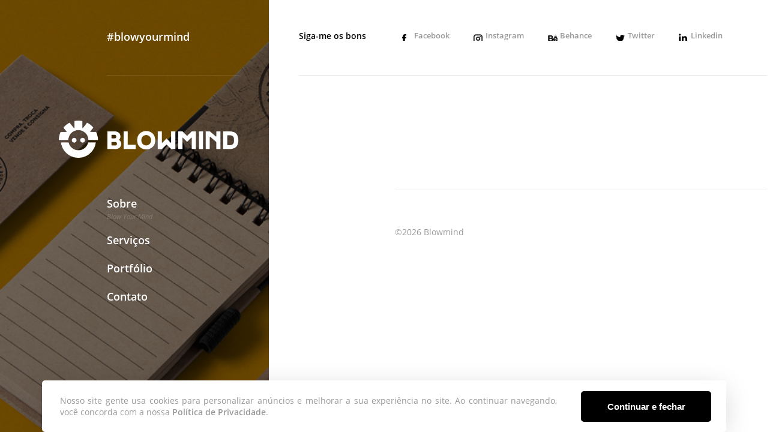

--- FILE ---
content_type: text/html; charset=UTF-8
request_url: https://blowmind.com.br/portfolio/armario-do-mano-2/
body_size: 30732
content:
<!DOCTYPE html>
<html>

<head>

    <title>BLOWMIND - CRIAMOS PARA (VOCÊ) IMPACTAR</title> 

    <meta charset="UTF-8">
    <meta http-equiv="X-UA-Compatible" content="IE=edge,chrome=1">
    <meta http-equiv="content-language" content="pt-br" />
    <meta name="viewport" content="width=device-width, initial-scale=1, maximum-scale=1">

    <meta name="description" content="Focados em design e criação, oferecemos soluções em construção ou redesign de marcas e desenvolvimento de websites, nos preocupamos em planejar e encontrar soluções para gerar valor e melhor experiência para seu público.">
    <meta name="keywords" content="balneário camboriú, blowmind, centro, santa catarina, design, design gráfico, web design, website, branding, logotipo, diagramação, identidade visual, midia digital, estúdio, criação, criatividade" />
    <meta name="robots" content="index, follow,">

    <link rel="shortcut icon" type="image/x-icon" href="https://blowmind.com.br/wp-content/themes/blowmind_2015/img/icones/favicon.png" />
    <link rel="profile" href="http://gmpg.org/xfn/11">
    <link rel="base" href="http://www.blowmind.com.br"/>

    <link rel="author" href="http://www.facebook.com/47bwmd"/>
    <link rel="canonical" href="http://www.blowmind.com.br"/> 

    <meta itemprop="name" content="Blowmind - Blow Your Mind"/>
    <meta itemprop="description" content="Focados em design e criação, oferecemos soluções em construção ou redesign de marcas e desenvolvimento de websites, nos preocupamos em planejar e encontrar soluções para gerar valor e melhor experiência para seu público."/>
    <meta itemprop="image" content="http://www.blowmind.com.br/img/thumb.png"/>
    <meta itemprop="url" content="http://www.blowmind.com.br"/>

    <meta property="og:type" content="article" />
    <meta property="og:title" content="Blowmind - Blow Your Mind"/>
    <meta property="og:site_name" content="Blowmind"/>
    <meta property="og:url" content="http://www.blowmind.com.br"/>
    <meta property="og:description" content="Focados em design e criação, oferecemos soluções em construção ou redesign de marcas e desenvolvimento de websites, nos preocupamos em planejar e encontrar soluções para gerar valor e melhor experiência para seu público."/>
    <meta property="og:locale" content="pt_BR" />
    <meta property="og:image" content="http://www.blowmind.com.br/img/thumb.png"/>
    <meta property="article:author" content="http://www.facebook.com/47bwmd"/>
    <meta property="article:publisher" content="http://www.facebook.com/47bwmd"/>

    <meta name="twitter:card" content="summary_large_image"/>
    <meta name="twitter:title" content="Blowmind - Blow Your Mind"/>
    <meta name="twitter:description" content="Focados em design e criação, oferecemos soluções em construção ou redesign de marcas e desenvolvimento de websites, nos preocupamos em planejar e encontrar soluções para gerar valor e melhor experiência para seu público."/>
    <meta name="twitter:image" content="http://www.blowmind.com.br/img/thumb.png"/>

    <meta name="google-site-verification" content="IdKJ4z6pG5c5lt42zo6yaDHfHRzNFZ71l-ZUB2MeHSs" />

    <!-- Global site tag (gtag.js) - Google Analytics -->
	<script async src="https://www.googletagmanager.com/gtag/js?id=UA-29609656-1"></script>
	<script>
	  window.dataLayer = window.dataLayer || [];
	  function gtag(){dataLayer.push(arguments);}
	  gtag('js', new Date());

	  gtag('config', 'UA-29609656-1');
	</script>

    <!-- Google Ads -->
    <script>
            (function(i,s,o,g,r,a,m){
              i['GoogleAnalyticsObject']=r;
              i[r]=i[r]||function(){(i[r].q=i[r].q||[]).push(arguments)},
              i[r].l=1*new Date();
              a=s.createElement(o),m=s.getElementsByTagName(o)[0];
              a.async=1;
              a.src=g;
              m.parentNode.insertBefore(a,m)
            })(window,document,'script','//www.google-analytics.com/analytics.js','ga');

            ga('create', 'UA-36180956-2', 'auto');
            ga('send', 'pageview');
    </script>

    <!-- Facebook Pixel Code -->
        <script>
          !function(f,b,e,v,n,t,s)
          {if(f.fbq)return;n=f.fbq=function(){n.callMethod?
          n.callMethod.apply(n,arguments):n.queue.push(arguments)};
          if(!f._fbq)f._fbq=n;n.push=n;n.loaded=!0;n.version='2.0';
          n.queue=[];t=b.createElement(e);t.async=!0;
          t.src=v;s=b.getElementsByTagName(e)[0];
          s.parentNode.insertBefore(t,s)}(window, document,'script',
          'https://connect.facebook.net/en_US/fbevents.js');
          fbq('init', '438632256912950');
          fbq('track', 'PageView');
        </script>
        <noscript><img height="1" width="1" style="display:none"
          src="https://www.facebook.com/tr?id=438632256912950&ev=PageView&noscript=1"
        /></noscript>
    <!-- End Facebook Pixel Code -->

    <meta name='robots' content='max-image-preview:large' />
<link rel='dns-prefetch' href='//s.w.org' />
<link rel="alternate" type="application/rss+xml" title="Feed de comentários para BLOWMIND &raquo; Armário do Mano" href="https://blowmind.com.br/portfolio/armario-do-mano-2/feed/" />
<link rel='stylesheet' id='wp-block-library-css'  href='https://blowmind.com.br/wp-includes/css/dist/block-library/style.min.css?ver=5.8.12' type='text/css' media='all' />
<link rel='stylesheet' id='jet-engine-frontend-css'  href='https://blowmind.com.br/wp-content/plugins/jet-engine/assets/css/frontend.css?ver=2.10.0' type='text/css' media='all' />
<link rel='stylesheet' id='contact-form-7-css'  href='https://blowmind.com.br/wp-content/plugins/contact-form-7/includes/css/styles.css?ver=5.5.2' type='text/css' media='all' />
<link rel='stylesheet' id='animate-css'  href='https://blowmind.com.br/wp-content/themes/blowmind_2015/css/animate.css?ver=screen' type='text/css' media='all' />
<link rel='stylesheet' id='grid-css'  href='https://blowmind.com.br/wp-content/themes/blowmind_2015/css/grid.css?ver=screen' type='text/css' media='all' />
<link rel='stylesheet' id='morphext-css'  href='https://blowmind.com.br/wp-content/themes/blowmind_2015/css/morphext.css?ver=screen' type='text/css' media='all' />
<link rel='stylesheet' id='reset-css'  href='https://blowmind.com.br/wp-content/themes/blowmind_2015/css/reset.css?ver=screen' type='text/css' media='all' />
<link rel='stylesheet' id='style-css'  href='https://blowmind.com.br/wp-content/themes/blowmind_2015/css/style.css?ver=screen' type='text/css' media='all' />
<link rel='stylesheet' id='jet-elements-css'  href='https://blowmind.com.br/wp-content/plugins/jet-elements/assets/css/jet-elements.css?ver=2.6.0' type='text/css' media='all' />
<link rel='stylesheet' id='jet-elements-skin-css'  href='https://blowmind.com.br/wp-content/plugins/jet-elements/assets/css/jet-elements-skin.css?ver=2.6.0' type='text/css' media='all' />
<link rel='stylesheet' id='elementor-icons-css'  href='https://blowmind.com.br/wp-content/plugins/elementor/assets/lib/eicons/css/elementor-icons.min.css?ver=5.13.0' type='text/css' media='all' />
<link rel='stylesheet' id='elementor-frontend-legacy-css'  href='https://blowmind.com.br/wp-content/plugins/elementor/assets/css/frontend-legacy.min.css?ver=3.4.7' type='text/css' media='all' />
<link rel='stylesheet' id='elementor-frontend-css'  href='https://blowmind.com.br/wp-content/plugins/elementor/assets/css/frontend.min.css?ver=3.4.7' type='text/css' media='all' />
<style id='elementor-frontend-inline-css' type='text/css'>
@font-face{font-family:eicons;src:url(https://blowmind.com.br/wp-content/plugins/elementor/assets/lib/eicons/fonts/eicons.eot?5.10.0);src:url(https://blowmind.com.br/wp-content/plugins/elementor/assets/lib/eicons/fonts/eicons.eot?5.10.0#iefix) format("embedded-opentype"),url(https://blowmind.com.br/wp-content/plugins/elementor/assets/lib/eicons/fonts/eicons.woff2?5.10.0) format("woff2"),url(https://blowmind.com.br/wp-content/plugins/elementor/assets/lib/eicons/fonts/eicons.woff?5.10.0) format("woff"),url(https://blowmind.com.br/wp-content/plugins/elementor/assets/lib/eicons/fonts/eicons.ttf?5.10.0) format("truetype"),url(https://blowmind.com.br/wp-content/plugins/elementor/assets/lib/eicons/fonts/eicons.svg?5.10.0#eicon) format("svg");font-weight:400;font-style:normal}
</style>
<link rel='stylesheet' id='elementor-post-318-css'  href='https://blowmind.com.br/wp-content/uploads/elementor/css/post-318.css?ver=1661369051' type='text/css' media='all' />
<link rel='stylesheet' id='elementor-pro-css'  href='https://blowmind.com.br/wp-content/plugins/elementor-pro/assets/css/frontend.min.css?ver=3.5.1' type='text/css' media='all' />
<link rel='stylesheet' id='font-awesome-5-all-css'  href='https://blowmind.com.br/wp-content/plugins/elementor/assets/lib/font-awesome/css/all.min.css?ver=3.4.7' type='text/css' media='all' />
<link rel='stylesheet' id='font-awesome-4-shim-css'  href='https://blowmind.com.br/wp-content/plugins/elementor/assets/lib/font-awesome/css/v4-shims.min.css?ver=3.4.7' type='text/css' media='all' />
<link rel='stylesheet' id='elementor-post-746-css'  href='https://blowmind.com.br/wp-content/uploads/elementor/css/post-746.css?ver=1661369051' type='text/css' media='all' />
<link rel='stylesheet' id='google-fonts-1-css'  href='https://fonts.googleapis.com/css?family=Roboto%3A100%2C100italic%2C200%2C200italic%2C300%2C300italic%2C400%2C400italic%2C500%2C500italic%2C600%2C600italic%2C700%2C700italic%2C800%2C800italic%2C900%2C900italic%7CRoboto+Slab%3A100%2C100italic%2C200%2C200italic%2C300%2C300italic%2C400%2C400italic%2C500%2C500italic%2C600%2C600italic%2C700%2C700italic%2C800%2C800italic%2C900%2C900italic&#038;display=auto&#038;ver=5.8.12' type='text/css' media='all' />
<script type='text/javascript' src='https://blowmind.com.br/wp-includes/js/jquery/jquery.min.js?ver=3.6.0' id='jquery-core-js'></script>
<script type='text/javascript' src='https://blowmind.com.br/wp-includes/js/jquery/jquery-migrate.min.js?ver=3.3.2' id='jquery-migrate-js'></script>
<script type='text/javascript' src='https://blowmind.com.br/wp-content/plugins/elementor/assets/lib/font-awesome/js/v4-shims.min.js?ver=3.4.7' id='font-awesome-4-shim-js'></script>
<link rel="https://api.w.org/" href="https://blowmind.com.br/wp-json/" /><link rel="alternate" type="application/json" href="https://blowmind.com.br/wp-json/wp/v2/portfolio/63" /><link rel="EditURI" type="application/rsd+xml" title="RSD" href="https://blowmind.com.br/xmlrpc.php?rsd" />
<link rel="wlwmanifest" type="application/wlwmanifest+xml" href="https://blowmind.com.br/wp-includes/wlwmanifest.xml" /> 
<meta name="generator" content="WordPress 5.8.12" />
<link rel="canonical" href="https://blowmind.com.br/portfolio/armario-do-mano-2/" />
<link rel='shortlink' href='https://blowmind.com.br/?p=63' />
<link rel="alternate" type="application/json+oembed" href="https://blowmind.com.br/wp-json/oembed/1.0/embed?url=https%3A%2F%2Fblowmind.com.br%2Fportfolio%2Farmario-do-mano-2%2F" />
<link rel="alternate" type="text/xml+oembed" href="https://blowmind.com.br/wp-json/oembed/1.0/embed?url=https%3A%2F%2Fblowmind.com.br%2Fportfolio%2Farmario-do-mano-2%2F&#038;format=xml" />

		<script>
		(function(h,o,t,j,a,r){
			h.hj=h.hj||function(){(h.hj.q=h.hj.q||[]).push(arguments)};
			h._hjSettings={hjid:2496286,hjsv:5};
			a=o.getElementsByTagName('head')[0];
			r=o.createElement('script');r.async=1;
			r.src=t+h._hjSettings.hjid+j+h._hjSettings.hjsv;
			a.appendChild(r);
		})(window,document,'//static.hotjar.com/c/hotjar-','.js?sv=');
		</script>
		<meta name="facebook-domain-verification" content="ajwathax5qm2jkysusoovko4rno02t" />
</head>
<body class="body" class="portfolio-template-default single single-portfolio postid-63 elementor-default elementor-kit-318">
  <script type="text/javascript" async src="https://d335luupugsy2.cloudfront.net/js/loader-scripts/f0a2be78-eebf-4776-9c58-1f4938677097-loader.js" ></script>
    <!-- <div id="loading"></div> -->
    <div class="menu-mobile"></div>
    <div id="pull" class="esquerda">        
        <div class="lateral">
            <div class="col3 grade esq hashtag">
                <p><strong>#blowyourmind</strong></p>
            </div>
            <div class="col4 grade esq logotipo">
                <a href="https://blowmind.com.br"><img src="https://blowmind.com.br/wp-content/themes/blowmind_2015/img/icones/logotipo.png" title="Estúdio Blowmind" alt="Estúdio Blowmind" /></a>
            </div>
            <div class="col4 grade esq">
                 
            	<ul id="menu-principal" class="menu-principal"><li id="menu-item-40" class="menu-item menu-item-type-post_type menu-item-object-page"><a href="https://blowmind.com.br/sobre/">Sobre<p>Blow Your Mind</p></a></li>
<li id="menu-item-106" class="menu-item menu-item-type-post_type menu-item-object-page"><a href="https://blowmind.com.br/servicos/">Serviços<p></p></a></li>
<li id="menu-item-100" class="menu-item menu-item-type-post_type menu-item-object-page"><a href="https://blowmind.com.br/portfolio/">Portfólio<p></p></a></li>
<li id="menu-item-107" class="menu-item menu-item-type-post_type menu-item-object-page"><a href="https://blowmind.com.br/contato/">Contato<p></p></a></li>
</ul>            </div>
        </div>
        <div class="lateral responsivo">
            <div class="col3 grade esq hashtag">
                <p><strong>#blowyourmind</strong></p>
                <!-- <span class="fechar"><p></p></span> -->
            </div>
            <div>
                 
                <ul id="menu-principal-1" class="menu-principal"><li id="menu-item-40" class="menu-item menu-item-type-post_type menu-item-object-page"><a href="https://blowmind.com.br/sobre/">Sobre<p>Blow Your Mind</p></a></li>
<li id="menu-item-106" class="menu-item menu-item-type-post_type menu-item-object-page"><a href="https://blowmind.com.br/servicos/">Serviços<p></p></a></li>
<li id="menu-item-100" class="menu-item menu-item-type-post_type menu-item-object-page"><a href="https://blowmind.com.br/portfolio/">Portfólio<p></p></a></li>
<li id="menu-item-107" class="menu-item menu-item-type-post_type menu-item-object-page"><a href="https://blowmind.com.br/contato/">Contato<p></p></a></li>
</ul>            </div>
        </div>
    
    <div class="background-paginas flexslider">
	<ul class="slides">
		<li style="background-image:url('https://blowmind.com.br/wp-content/uploads/2018/02/armario-do-mano-12.jpg"><div class="overlay"></div></li>
		<!-- <li style="background-image:url('img/background/6.jpg');"></li> -->
	</ul>
</div>
</div>


<div id="push" class="direita bwmd-elementor">

    <div class="primeira sessao">
	<div class="conteudo">
		<div class="col10 grade dir topo-conteudo">
			<div class="responsivo s-responsivo">
				<div class="p-aplicacao">
					<a href="http://blowmind.com.br"><img src="https://blowmind.com.br/wp-content/themes/blowmind_2015/img/icones/p-aplicacao.png" title="Estúdio Blowmind" alt="Estúdio Blowmind" /></a>
				</div>
				<div class="s-aplicacao">
					<a href="http://blowmind.com.br"><img src="https://blowmind.com.br/wp-content/themes/blowmind_2015/img/icones/s-aplicacao.png" title="Estúdio Blowmind" alt="Estúdio Blowmind" /></a>
				</div>
				<div class="simbolo">
					<a href="http://blowmind.com.br"><img src="https://blowmind.com.br/wp-content/themes/blowmind_2015/img/icones/simbolo.png" title="Estúdio Blowmind" alt="Estúdio Blowmind" /></a>
				</div>
			</div>
			<div class="social">
				<p><strong>Siga-me os bons</strong></p>
				<ul>
					<a href="https://facebook.com/47bwmd" title="" target="_blank"><li class="facebook"><span>Facebook</span></li></a>
					<a href="https://instagram.com/47bwmd" title="" target="_blank"><li class="instagram"><span>Instagram</span></li></a>
					<a href="https://behance.net/47bwmd" title="" target="_blank"><li class="behance last"><span>Behance</span></li></a>
					<a href="https://twitter.com/47bwmd" title="" target="_blank"><li class="twitter"><span>Twitter</span></li></a>
					<a href="https://linkedin.com/company/47bwmd" title="" target="_blank"><li class="linkedin"><span>Linkedin</span></li></a>
				</ul>
			</div>			
		</div>
	</div>
</div>
    <!-- <div class="slide-home"></div> -->

    
    <div class="sessao">
        <div class="conteudo">
        	        </div>
    </div>

    
            <div class="ultima sessao rodape">
                <div class="conteudo">
                    <div class="col8 grade dir">
                        <hr class="hr-rodape"/>
                        <p class="copyright">©2026 Blowmind</p>
                        <div class="social rodape">
                            <p><strong>Siga-me os bons</strong></p>
                            <ul>
                                <a href="https://facebook.com/47bwmd" title="" target="_blank"><li class="facebook"><span>Facebook</span></li></a>
                                <a href="https://instagram.com/47bwmd" title="" target="_blank"><li class="instagram"><span>Instagram</span></li></a>
                                <a href="https://behance.net/47bwmd" title="" target="_blank"><li class="behance last"><span>Behance</span></li></a>
                                <a href="https://twitter.com/47bwmd" title="" target="_blank"><li class="twitter"><span>Twitter</span></li></a>
                                <a href="https://linkedin.com/company/47bwmd" title="" target="_blank"><li class="linkedin"><span>Linkedin</span></li></a>
                            </ul>
                        </div>
                    </div>
                </div>
            </div>
        </div>
    </div>
    
    		<div data-elementor-type="popup" data-elementor-id="746" class="elementor elementor-746 elementor-location-popup" data-elementor-settings="{&quot;entrance_animation&quot;:&quot;fadeInUp&quot;,&quot;prevent_close_on_background_click&quot;:&quot;yes&quot;,&quot;prevent_close_on_esc_key&quot;:&quot;yes&quot;,&quot;exit_animation&quot;:&quot;fadeInUp&quot;,&quot;entrance_animation_duration&quot;:{&quot;unit&quot;:&quot;px&quot;,&quot;size&quot;:0.5,&quot;sizes&quot;:[]},&quot;triggers&quot;:{&quot;page_load_delay&quot;:0.5,&quot;page_load&quot;:&quot;yes&quot;},&quot;timing&quot;:{&quot;times_times&quot;:1,&quot;times_count&quot;:&quot;close&quot;,&quot;times&quot;:&quot;yes&quot;,&quot;logged_in&quot;:&quot;yes&quot;,&quot;devices&quot;:&quot;yes&quot;,&quot;logged_in_users&quot;:&quot;all&quot;,&quot;devices_devices&quot;:[&quot;desktop&quot;,&quot;tablet&quot;,&quot;mobile&quot;]}}">
		<div class="elementor-section-wrap">
					<section class="elementor-section elementor-top-section elementor-element elementor-element-fb7692f elementor-section-boxed elementor-section-height-default elementor-section-height-default" data-id="fb7692f" data-element_type="section" data-settings="{&quot;jet_parallax_layout_list&quot;:[{&quot;jet_parallax_layout_image&quot;:{&quot;url&quot;:&quot;&quot;,&quot;id&quot;:&quot;&quot;},&quot;_id&quot;:&quot;f545fba&quot;,&quot;jet_parallax_layout_image_tablet&quot;:{&quot;url&quot;:&quot;&quot;,&quot;id&quot;:&quot;&quot;},&quot;jet_parallax_layout_image_mobile&quot;:{&quot;url&quot;:&quot;&quot;,&quot;id&quot;:&quot;&quot;},&quot;jet_parallax_layout_speed&quot;:{&quot;unit&quot;:&quot;%&quot;,&quot;size&quot;:50,&quot;sizes&quot;:[]},&quot;jet_parallax_layout_type&quot;:&quot;scroll&quot;,&quot;jet_parallax_layout_direction&quot;:null,&quot;jet_parallax_layout_fx_direction&quot;:null,&quot;jet_parallax_layout_z_index&quot;:&quot;&quot;,&quot;jet_parallax_layout_bg_x&quot;:50,&quot;jet_parallax_layout_bg_x_tablet&quot;:&quot;&quot;,&quot;jet_parallax_layout_bg_x_mobile&quot;:&quot;&quot;,&quot;jet_parallax_layout_bg_y&quot;:50,&quot;jet_parallax_layout_bg_y_tablet&quot;:&quot;&quot;,&quot;jet_parallax_layout_bg_y_mobile&quot;:&quot;&quot;,&quot;jet_parallax_layout_bg_size&quot;:&quot;auto&quot;,&quot;jet_parallax_layout_bg_size_tablet&quot;:&quot;&quot;,&quot;jet_parallax_layout_bg_size_mobile&quot;:&quot;&quot;,&quot;jet_parallax_layout_animation_prop&quot;:&quot;transform&quot;,&quot;jet_parallax_layout_on&quot;:[&quot;desktop&quot;,&quot;tablet&quot;]}]}">
						<div class="elementor-container elementor-column-gap-default">
							<div class="elementor-row">
					<div class="elementor-column elementor-col-100 elementor-top-column elementor-element elementor-element-d22ab61" data-id="d22ab61" data-element_type="column">
			<div class="elementor-column-wrap elementor-element-populated">
							<div class="elementor-widget-wrap">
						<div class="elementor-element elementor-element-44de7669 elementor-widget__width-initial elementor-widget-mobile__width-initial elementor-widget elementor-widget-text-editor" data-id="44de7669" data-element_type="widget" data-widget_type="text-editor.default">
				<div class="elementor-widget-container">
								<div class="elementor-text-editor elementor-clearfix">
				<p>Nosso site gente usa cookies para personalizar anúncios e melhorar a sua experiência no site. Ao continuar navegando, você concorda com a nossa <a id="lgpd-accept-link" class="roxo" href="https://blowmind.com.br/politica-de-privacidade/" target="_blank" rel="noopener"><strong>Política de Privacidade</strong></a>.</p>					</div>
						</div>
				</div>
				<div class="elementor-element elementor-element-123149a8 elementor-align-justify elementor-widget__width-initial elementor-widget-mobile__width-initial elementor-widget elementor-widget-button" data-id="123149a8" data-element_type="widget" data-widget_type="button.default">
				<div class="elementor-widget-container">
					<div class="elementor-button-wrapper">
			<a href="#elementor-action%3Aaction%3Dpopup%3Aclose%26settings%3DeyJkb19ub3Rfc2hvd19hZ2FpbiI6InllcyJ9" class="elementor-button-link elementor-button elementor-size-sm" role="button">
						<span class="elementor-button-content-wrapper">
						<span class="elementor-button-text">Continuar e fechar</span>
		</span>
					</a>
		</div>
				</div>
				</div>
						</div>
					</div>
		</div>
								</div>
					</div>
		</section>
				</div>
		</div>
		<link rel='stylesheet' id='e-animations-css'  href='https://blowmind.com.br/wp-content/plugins/elementor/assets/lib/animations/animations.min.css?ver=3.4.7' type='text/css' media='all' />
<script type='text/javascript' src='https://blowmind.com.br/wp-includes/js/dist/vendor/regenerator-runtime.min.js?ver=0.13.7' id='regenerator-runtime-js'></script>
<script type='text/javascript' src='https://blowmind.com.br/wp-includes/js/dist/vendor/wp-polyfill.min.js?ver=3.15.0' id='wp-polyfill-js'></script>
<script type='text/javascript' id='contact-form-7-js-extra'>
/* <![CDATA[ */
var wpcf7 = {"api":{"root":"https:\/\/blowmind.com.br\/wp-json\/","namespace":"contact-form-7\/v1"}};
/* ]]> */
</script>
<script type='text/javascript' src='https://blowmind.com.br/wp-content/plugins/contact-form-7/includes/js/index.js?ver=5.5.2' id='contact-form-7-js'></script>
<script type='text/javascript' src='https://blowmind.com.br/wp-content/themes/blowmind_2015/js/blowmind.js?ver=5.8.12' id='blowmind-js'></script>
<script type='text/javascript' src='https://blowmind.com.br/wp-content/themes/blowmind_2015/js/cufon/cufon.js?ver=5.8.12' id='cufon-js'></script>
<script type='text/javascript' src='https://blowmind.com.br/wp-content/themes/blowmind_2015/js/flexslider/jquery.flexslider.js?ver=5.8.12' id='flexslider-js'></script>
<script type='text/javascript' src='https://blowmind.com.br/wp-content/themes/blowmind_2015/js/mixitup/jquery.mixitup.min.js?ver=5.8.12' id='mixitup-js'></script>
<script type='text/javascript' src='https://blowmind.com.br/wp-content/themes/blowmind_2015/js/instagram/instagram.js?ver=5.8.12' id='instagram-js'></script>
<script type='text/javascript' src='https://blowmind.com.br/wp-content/themes/blowmind_2015/js/hammer/hammer.min.js?ver=5.8.12' id='hammer-js'></script>
<script type='text/javascript' src='https://blowmind.com.br/wp-content/themes/blowmind_2015/js/morphext/morphext.min.js?ver=5.8.12' id='morphext-js'></script>
<script type='text/javascript' src='https://blowmind.com.br/wp-includes/js/wp-embed.min.js?ver=5.8.12' id='wp-embed-js'></script>
<script type='text/javascript' src='https://blowmind.com.br/wp-content/plugins/elementor-pro/assets/js/webpack-pro.runtime.min.js?ver=3.5.1' id='elementor-pro-webpack-runtime-js'></script>
<script type='text/javascript' src='https://blowmind.com.br/wp-content/plugins/elementor/assets/js/webpack.runtime.min.js?ver=3.4.7' id='elementor-webpack-runtime-js'></script>
<script type='text/javascript' src='https://blowmind.com.br/wp-content/plugins/elementor/assets/js/frontend-modules.min.js?ver=3.4.7' id='elementor-frontend-modules-js'></script>
<script type='text/javascript' id='elementor-pro-frontend-js-before'>
var ElementorProFrontendConfig = {"ajaxurl":"https:\/\/blowmind.com.br\/wp-admin\/admin-ajax.php","nonce":"25ba85256c","urls":{"assets":"https:\/\/blowmind.com.br\/wp-content\/plugins\/elementor-pro\/assets\/","rest":"https:\/\/blowmind.com.br\/wp-json\/"},"i18n":{"toc_no_headings_found":"No headings were found on this page."},"shareButtonsNetworks":{"facebook":{"title":"Facebook","has_counter":true},"twitter":{"title":"Twitter"},"linkedin":{"title":"LinkedIn","has_counter":true},"pinterest":{"title":"Pinterest","has_counter":true},"reddit":{"title":"Reddit","has_counter":true},"vk":{"title":"VK","has_counter":true},"odnoklassniki":{"title":"OK","has_counter":true},"tumblr":{"title":"Tumblr"},"digg":{"title":"Digg"},"skype":{"title":"Skype"},"stumbleupon":{"title":"StumbleUpon","has_counter":true},"mix":{"title":"Mix"},"telegram":{"title":"Telegram"},"pocket":{"title":"Pocket","has_counter":true},"xing":{"title":"XING","has_counter":true},"whatsapp":{"title":"WhatsApp"},"email":{"title":"Email"},"print":{"title":"Print"}},"facebook_sdk":{"lang":"pt_BR","app_id":""},"lottie":{"defaultAnimationUrl":"https:\/\/blowmind.com.br\/wp-content\/plugins\/elementor-pro\/modules\/lottie\/assets\/animations\/default.json"}};
</script>
<script type='text/javascript' src='https://blowmind.com.br/wp-content/plugins/elementor-pro/assets/js/frontend.min.js?ver=3.5.1' id='elementor-pro-frontend-js'></script>
<script type='text/javascript' src='https://blowmind.com.br/wp-content/plugins/elementor/assets/lib/waypoints/waypoints.min.js?ver=4.0.2' id='elementor-waypoints-js'></script>
<script type='text/javascript' src='https://blowmind.com.br/wp-includes/js/jquery/ui/core.min.js?ver=1.12.1' id='jquery-ui-core-js'></script>
<script type='text/javascript' src='https://blowmind.com.br/wp-content/plugins/elementor/assets/lib/swiper/swiper.min.js?ver=5.3.6' id='swiper-js'></script>
<script type='text/javascript' src='https://blowmind.com.br/wp-content/plugins/elementor/assets/lib/share-link/share-link.min.js?ver=3.4.7' id='share-link-js'></script>
<script type='text/javascript' src='https://blowmind.com.br/wp-content/plugins/elementor/assets/lib/dialog/dialog.min.js?ver=4.8.1' id='elementor-dialog-js'></script>
<script type='text/javascript' id='elementor-frontend-js-before'>
var elementorFrontendConfig = {"environmentMode":{"edit":false,"wpPreview":false,"isScriptDebug":false},"i18n":{"shareOnFacebook":"Compartilhar no Facebook","shareOnTwitter":"Compartilhar no Twitter","pinIt":"Fixar","download":"Baixar","downloadImage":"Baixar imagem","fullscreen":"Tela cheia","zoom":"Zoom","share":"Compartilhar","playVideo":"Reproduzir v\u00eddeo","previous":"Anterior","next":"Pr\u00f3ximo","close":"Fechar"},"is_rtl":false,"breakpoints":{"xs":0,"sm":480,"md":768,"lg":1025,"xl":1440,"xxl":1600},"responsive":{"breakpoints":{"mobile":{"label":"Celular","value":767,"default_value":767,"direction":"max","is_enabled":true},"mobile_extra":{"label":"Celular extra","value":880,"default_value":880,"direction":"max","is_enabled":false},"tablet":{"label":"Tablet","value":1024,"default_value":1024,"direction":"max","is_enabled":true},"tablet_extra":{"label":"Tablet extra","value":1200,"default_value":1200,"direction":"max","is_enabled":false},"laptop":{"label":"Laptop","value":1366,"default_value":1366,"direction":"max","is_enabled":false},"widescreen":{"label":"Widescreen","value":2400,"default_value":2400,"direction":"min","is_enabled":false}}},"version":"3.4.7","is_static":false,"experimentalFeatures":{"e_import_export":true,"theme_builder_v2":true,"landing-pages":true,"elements-color-picker":true,"admin-top-bar":true,"form-submissions":true},"urls":{"assets":"https:\/\/blowmind.com.br\/wp-content\/plugins\/elementor\/assets\/"},"settings":{"page":[],"editorPreferences":[]},"kit":{"active_breakpoints":["viewport_mobile","viewport_tablet"],"global_image_lightbox":"yes","lightbox_enable_counter":"yes","lightbox_enable_fullscreen":"yes","lightbox_enable_zoom":"yes","lightbox_enable_share":"yes","lightbox_title_src":"title","lightbox_description_src":"description"},"post":{"id":63,"title":"Arm%C3%A1rio%20do%20Mano%20%E2%80%93%20BLOWMIND","excerpt":"","featuredImage":"https:\/\/blowmind.com.br\/wp-content\/uploads\/2018\/02\/armario-do-mano-12.jpg"}};
</script>
<script type='text/javascript' src='https://blowmind.com.br/wp-content/plugins/elementor/assets/js/frontend.min.js?ver=3.4.7' id='elementor-frontend-js'></script>
<script type='text/javascript' src='https://blowmind.com.br/wp-content/plugins/elementor-pro/assets/js/preloaded-elements-handlers.min.js?ver=3.5.1' id='pro-preloaded-elements-handlers-js'></script>
<script type='text/javascript' id='jet-elements-js-extra'>
/* <![CDATA[ */
var jetElements = {"ajaxUrl":"https:\/\/blowmind.com.br\/wp-admin\/admin-ajax.php","isMobile":"false","templateApiUrl":"https:\/\/blowmind.com.br\/wp-json\/jet-elements-api\/v1\/elementor-template","devMode":"false","messages":{"invalidMail":"Please specify a valid e-mail"}};
/* ]]> */
</script>
<script type='text/javascript' src='https://blowmind.com.br/wp-content/plugins/jet-elements/assets/js/jet-elements.min.js?ver=2.6.0' id='jet-elements-js'></script>
<script type='text/javascript' src='https://blowmind.com.br/wp-content/plugins/elementor/assets/js/preloaded-modules.min.js?ver=3.4.7' id='preloaded-modules-js'></script>
<script type='text/javascript' src='https://blowmind.com.br/wp-content/plugins/elementor-pro/assets/lib/sticky/jquery.sticky.min.js?ver=3.5.1' id='e-sticky-js'></script>
    
</body>
<script type="text/javascript">Cufon.now();</script>
</html>

--- FILE ---
content_type: text/css
request_url: https://blowmind.com.br/wp-content/themes/blowmind_2015/css/grid.css?ver=screen
body_size: 1852
content:
/*************************

	Grid
	Blowmind

	Versão 0.1
	Estúdio Blowmind
	www.blowmind.com.br
	Autor: Thiago Tasca
	
	Menu
	
	01 - PRINCIPAL	
	02 - COLUNAS

**************************/

/*************************

	01 - PRINCIPAL
	
**************************/

.total {
	width: 100%;
	}

.corpo {
	width: 1200px;
	margin: 0 auto;
	}

.grade { 
	margin-left: 10px;
	margin-right: 10px;
	display: inline;
	}

.grade.esq { 
	float: left; 
	}
	
.grade.dir { 
	float: right; 
	}

.esq { 
	float: left; 
	}
	
.dir { 
	float: right; 
	}
	
.centro {
	margin: 0 auto;
	}
	
.clear {
	clear: both;
	display: block;
}
	
.last {
	margin-right:0;
	}
	
/*************************

	02 - COLUNAS
	
**************************/

.col1.grade { 
	width: 60px; 
	}
	
.col2.grade { 
	width: 140px; 
	}
	
.col3.grade { 
	width: 220px; 
	}
	
.col4.grade { 
	width: 300px; 
	}
	
.col5.grade {
	width: 380px; 
	}
	
.col6.grade { 
	width: 460px; 
	}
	
.col7.grade { 
	width: 540px; 
	}
	
.col8.grade { 
	width: 620px; 
	}
	
.col9.grade { 
	width: 700px; 
	}
	
.col10.grade { 
	width: 780px; 
	}
	
.col11.grade { 
	width: 860px; 
	}
	
.col12.grade { 
	width: 940px; 
	}
	
.col13.grade { 
	width: 1020px; 
	}
	
.col14.grade { 
	width: 1100px; 
	}
	
.col15.grade { 
	width: 1180px; 
	}

@media (max-width: 1200px) {

	.col1.grade, .col2.grade, .col3.grade, .col4.grade, .col5.grade, .col6.grade, .col7.grade, .col8.grade, .col9.grade, 
	.col10.grade, .col11.grade, .col12.grade, .col13.grade, .col14.grade, .col15.grade { 
		width: 100%; 
		box-sizing:border-box;  
		-moz-box-sizing:border-box; 
		-webkit-box-sizing:border-box; 
		-ms-box-sizing:border-box; 
	}

	.grade { 
		margin-left: 0;
		margin-right: 0;
		display: inline;
		}

	.grade.esq { 
		float: left; 
		}
		
	.grade.dir { 
		float: left; 
		}

	.esq { 
		float: left; 
		}
		
	.dir { 
		float: left; 
		}

}





--- FILE ---
content_type: text/css
request_url: https://blowmind.com.br/wp-content/themes/blowmind_2015/css/reset.css?ver=screen
body_size: 4821
content:
/*************************

	Reset
	Blowmind

	Versão 0.1
	Estúdio Blowmind
	www.blowmind.com.br
	Autor: Thiago Tasca
	
	Menu
	
	01 - RESET
	02 - TAGS
	02.1 - Principal
	02.2 - Elementos básicos
	02.3 - Paragrafos e títulos
	02.4 - Links
	02.5 - Listas
	02.6 - Tabelas
	02.7 - Formulários
	03 - FONT FACE

**************************/

/*************************

	01 - RESET
	
**************************/

html, body, div, span, applet, object, iframe, h1, h2, h3, h4, h5, h6, p, blockquote, pre, a, abbr, acronym, address, big, cite, code, del, dfn, em, img, ins, kbd, q, s, samp, small, strike, strong, sub, sup, tt, var, b, u, i, center, dl, dt, dd, ol, ul, li, fieldset, form, label, legend, table, caption, tbody, tfoot, thead, tr, th, td, article, aside, canvas, details, embed, figure, figcaption, footer, header, hgroup, menu, nav, output, ruby, section, summary, time, mark, audio, video {
	margin: 0;
	padding: 0;
	border: 0;
	font-size: 100%;
	font: inherit;
	vertical-align: baseline;
	}	

/*************************

	02 - TAGS
	
**************************/

/* 02.1 - Principal */

html {
	background:url();
	max-height:100%;
	overflow-x: hidden;
	min-height: 100% ;
    height: 100%;
    font-family: openSans400, sans-serif;
	}
	
body { 
	margin:0;
	padding:0;
	position: relative;
	min-height: 100% ;
    height: 100%;
	}
	
/* 02.2 - Elementos básicos */
	
div:after, ol:after, form:after, ul:after, dl:after {
	height: 0;
	content: ".";
	display: block;
	visibility: hidden;
	overflow: hidden;
	clear: both;
	}
	
article, aside, details, figcaption, figure, footer, header, hgroup, menu, nav, section {
	display: block; 
	}
	
hr {
	width: 100%;
	height: 1px;
	float:right;
	border: 0;
	background: #eee;
	margin:60px 0;
	}

hr.hr-rodape {
	width: 100%;
	height: 1px;
	float:right;
	border: 0;
	background: #eee;
	}

/* 02.3 - Paragrafos e títulos */

p {
	line-height: 28px;
	font:14px openSans400, sans-serif;
	color:#999;
	padding:14px 0;
	text-align: justify;
	}
	
strong {
	line-height: 28px;
    font:14px openSans600, sans-serif;
	padding:14px 0;
    }

em { 
    font-style: italic; 
	font:13px openSansi400, sans-serif;
    }
	
h1, h2, h3, h4, h5, h6 {
	font-family:avantGarde, sans-serif;
	}
	
h1 {
	font-size: 3em;
	text-transform:uppercase;	
	font-weight:900;
	line-height: 56px;
	margin-bottom: 30px;
	color:#000;
	}
	
h2 {
	font-size: 22px;
	color:#000;
	line-height: 56px;
	margin: 30px 0 10px;
	}
	
h3 {
	font-size: 18px;
	line-height: 30px;
	color: #222;
	}
	
h4 {
	font-size: 15px;
	}
	
h5 {
	font-size: 13px;
	}
	
h6 {
	font-size: 10px;
	}

/* 02.4 - Links */

a, a:visited, a:active, ul a, ul a:visited, ul a:active, ul a li, ul a li:visited, ul a li:active, ul li a, ul li a:visited, ul li a:active {
	color:#999;
	outline: none;
	text-decoration: none;
	}

a:hover, ul a:hover, ul a li:hover, ul li a:hover {
    text-decoration: none;
    color:#000;
    }

a img:active, a img:visited { 
	outline: none;
    }
	
h1 a:hover, h2 a:hover, h3 a:hover, h4 a:hover, h5 a:hover, h6 a:hover { 
    text-decoration: none;
    }

/* 02.5 - Listas */
	
ol, ul, li {
	list-style: none; 
	line-height: 28px;
	font:13px openSans600, sans-serif;
	color:#999;
	}

/* 02.6 - Tabelas */

table {
	width: 100%;
    margin-bottom: 20px;
    border-spacing: 0;
    border-collapse: separate;
    border: none;
	font: 0.9em Arial, sans-serif;
	font-weight: bold;
	color: #fff;
    }

thead {
	background: #1e0c02;
	color: #70412f;
	}

th {
    font-weight: bold;
    text-transform: uppercase;
    padding: 10px 15px;
    }

td {
	width: 192px;
	text-align: center;
    border: 1px solid #2b1309;
    padding: 10px 15px;
    }
	
tbody tr {
	background: #210d04;
	}

tbody tr:nth-child(2n+1) {
	background: #220e05;
	}

/* 02.7 - Formulários */
	
input {
	outline: none;
	}

input[type=submit] {
	height:41px;
	padding:10px 30px;
	border:0;
	color:#ecf3f6;
	background:#333;
	font:14px InterstateNormal, sans-serif;
	cursor:pointer;
	text-transform:uppercase;
	border-radius:3px;
		-moz-border-radius:3px;
		-webkit-border-radius:3px;
		-o-border-radius:3px;
	}

input[type=submit]:hover {
	color:#8f6c5b;
	background:#ecf3f6;
	}
	
input[type=checkbox] {
	margin:1.5px 20px 0 0;
	float:left;
	}

textarea {
	outline: none;
	}

.mt30 {
	margin-top:30px;
}

.mt120 {
	margin-top:120px;
}
	
/*************************

	03 - FONT FACE
	
**************************/

@font-face {
	font-family:openSans400;
	src:url(../fontes/Open-Sans-Regular.ttf);
	}

@font-face {
	font-family:openSans600;
	src:url(../fontes/Open-Sans-Bold.ttf);
	}

@font-face {
	font-family:openSansi400;
	src:url(../fontes/Open-Sans-Regular-Italic.ttf);
	}
	
@font-face {
	font-family:openSansi600;
	src:url(../fontes/Open-Sans-Bold-Italic.ttf);
	}

@font-face {
	font-family:avantGarde;
	src:url(../fontes/Avant-Garde.otf);
	}

--- FILE ---
content_type: text/css
request_url: https://blowmind.com.br/wp-content/themes/blowmind_2015/css/style.css?ver=screen
body_size: 29137
content:
/*************************

	Style
	Blowmind

	Versão 0.1
	Estúdio Blowmind
	www.blowmind.com.br
	Autor: Thiago Tasca
	
	Menu
	
	01 	- PADRÕES

**************************/

/*************************

	01 - PADRÕES 
	
**************************/

.bwmd-elementor .elementor-widget-wrap {
	margin-right: -15px!important;
}

.bwmd-elementor .elementor-1 {
	margin-left: 50px!important;
}

.bwmd-elementor .elementor-2 {
	margin-left: 210px!important;
}

.esquerda {
	width:35%;
	min-height: 100%;
	position: fixed;
	float: left;
}

.direita {
	width: 65%;
	min-height: 100%;
	position: relative;
	float: right;
	background: #fff;
}

.direita-full {
	width: 100%;
	position: relative;
	float: right;
	background: #fff;
}

.sessao {
	width: 100%;
	float: left;
	position: relative;
	height: auto;
	background: #fff;
	padding-top: 65px;
	padding-bottom: 65px;
}

.sessao.responsivo {
	display:none;
}

.sessao.normal {
	display:block;
}

.sessao.primeira, .sessao.ultima {
	padding-top: 0!important;
	padding-bottom: 0!important;
}

.sessao.final {
	padding-bottom: 0!important;
}

.lateral {
	width:360px;
	color:#fff;
	z-index: 10;
	position: relative;
	float:right;
	height: auto;
	display: block;
	}

.lateral.responsivo {
	display: none;
}

.responsivo {
	display: none;
}
	
.conteudo {
	width:840px;
	/*min-height:100%;*/
	position:relative;
	float:left;
	height: auto;
	background: #fff;
	}
	
.conteudo h1 {
	padding-top: 15px;
	}

.home {
	background:#fff;
	/*padding-top: 20px;*/
	}
	
.home .chamada {
	z-index:50;
	position: relative;
	/*margin-top:50px;*/
	/*padding-bottom:120px;*/
	/*background:url('../img/background/linha-hover-v2.jpg') no-repeat;*/
	}
	
.home .chamada p {
	font-size: 15px;
	width: 85%!important;
	}

.conteudo img {
	margin:10px 0;
	}
	
.background-paginas {
	width:50%;
	height:100%!important;
	position:fixed;
	float:left;
	background:#000; 
	overflow:hidden;
	top:0;
	}

img {
	width: 100%;
}

	
/*************************

	02 - HEADER
	
**************************/

.header {
	height:auto;
	position:relative;
	z-index:10;
	}
	
.header .lateral {
	padding-top:0!important;
	padding-bottom:0!important;
	height:auto;
	}
	
.header .conteudo {
	padding-top:0!important;
	padding-bottom:0!important;
	}
	
.header .conteudo p {
	padding-top:0!important;
	}
	
.hashtag {
	height:125px;
	border-bottom:1px solid rgba(255,255,255,0.1);
	margin-left:90px!important;
	}
	
.hashtag p strong {
	font-size:18px!important;
	color:#fff;
	padding-top:35px;
	position:absolute;
	}
	
.topo-conteudo {
	height:125px;
	border-bottom:1px solid #e7e7e7;
	position: relative;
	z-index: 100;
	}

.social p {
	float:left;
	padding-top:50px;
	color:#000;
	}
	
.social ul {
	float:left;
	padding:50px 0 0 60px;
	}
	
.social ul a li {
	float:left;	
	font:13px openSans600, sans-serif;
	padding-left:20px;
	margin-right:40px;
	/*transition: .3s ease-in-out; 
		-moz-transition: .3s ease-in-out; 
		-webkit-transition: .3s ease-in-out;*/
	}
	
.social ul a:first-child li {
	margin-left:0;
	}

.social ul a li.facebook {
	background:url(../img/icones/facebook.png) left 7px no-repeat;
	background-size: 7px 14px;
	}

.social ul a li.twitter {
	background:url(../img/icones/twitter.png) left 8px no-repeat;
	background-size: 15px 12px;
	}

.social ul a li.linkedin {
	background:url(../img/icones/linkedin.png) left 5px no-repeat;
	background-size: 14px 16px;
	}

.social ul a li.behance {
	background:url(../img/icones/behance.png) left 7px no-repeat;
	background-size: 16px 14px;
	}

.social ul a li.instagram {
	background:url(../img/icones/instagram.png) left 6px no-repeat;
	background-size: 15px 17px;
	}

.rodape.social {
		display: none;
	}

/*************************

	03 - LATERAL
	
**************************/

.logotipo {
	margin:75px 10px 50px;
}

ul.menu-principal {
	padding-left:80px;
	float:left;
	}
	
ul.menu-principal a {
	font:18px openSans600, sans-serif!important;
	line-height:42px!important;
	color:#fff!important;
	}
	
ul.menu-principal li a:hover {
	color:#fff;
	opacity:0.8;
		-moz-opacity:0.8;
		-webkit-opacity:0.8;
		-o-opacity:0.8;
	}
	
ul.menu-principal li a p {
	font:11px openSansi400, sans-serif;
	color:#fff;
	position:relative;
	line-height:14px!important;
	margin-top:-20px;
	margin-bottom:-3px;
	opacity:0.2;
		-moz-opacity:0.2;
		-webkit-opacity:0.2;
		-o-opacity:0.2;
	}
	
ul.menu-principal li a:hover p {
	opacity:1;
		-moz-opacity:1;
		-webkit-opacity:1;
		-o-opacity:1;
	}

/*************************

	03 - HOME
	
**************************/

.slide-home {
	top: 150px;
	position:absolute;
	width:100%;
	height:700px;
	background:url('../img/home.gif') center no-repeat #fff;
	opacity: .8;
	}

.chamada-home {
	z-index:20;
	position:relative;
	/*margin-top:0px;*/
	/*margin-bottom:50px;*/
	}

.chamada-home .detalhe  {
	position: relative;
	margin-right: 20px;
	}

.chamada-home span.detalhe b  {
	position: absolute;
	margin-top: -6px ;
	}

.chamada-home span.detalhe i  {
	padding: 0 5px 0 25px;
	}

/*.chamada-home .voce {
	margin: 0 5px 0 30px;
	}*/

.home h2 {
	padding-top:0!important;
	}

.ultimos {
	margin-top:60px;
	float:right;
	}

.ultimos .item {
	min-height:140px;
	}

.ultimos .item:hover {
	background:#000;
	}

.ultimos .item:hover h1 {
	padding:0 0 0 20px;
	}

.ultimos .item h3 {
	color:#333;
	padding-top:13px;
	z-index:10;
	position:relative;
	}

.ultimos .item p {
	padding:0;
	z-index:10;
	position:relative;
	}

.ultimos .item h1 {
	padding:0;
	float:left;
	color:#b5b5b5;
	margin-right:10px;
	margin-top:-25px;
	font-size:70px;
	z-index:10;
	position:absolute;
	display:none;
	}

.ultimos .item:hover h1 {
	display:block;
	}

.ultimos .item:hover h3, .item:hover p {
	color:#fff;	
	padding-left:120px;
	}

.ultimos .item img {
	position:absolute;
	padding:0;
	margin:0;
	visibility:hidden;
	}

.ultimos .item:hover img {
	position:absolute;
	padding:0;
	margin:0;
	visibility:visible;
	opacity:0.5;
		-moz-opacity:0.5;
		-webkit-opacity:0.5;
		-o-opacity:0.5;
	}

/*************************

	03 - PORTFÓLIO
	
**************************/

.destaque {
	padding-top:20px;
	}
	
.descricao {
	padding-top: 100px;
	color: #999;
	}
	
.descricao h1 {
	width: 300px;
	margin: 0;
	padding: 0;
	float:left;
	position: relative;
	}

.descricao h1 a {
	color: #000;
	}
	
.descricao .infos {
	width:140px;
	padding-top:38px;
	float:left;	
	}
	
.descricao p {
	padding:0;
	font:20px openSans600, sans-serif;
	float:left;
	}
	
.descricao em {
	font-size:11px;
	padding-top:9px;
	float:left;
	color:#999;
	}
	
.destaque-thumb {
	margin-bottom:20px;
	overflow: hidden;
	width: 100%;
	height: 400px;
	float:left;
	background-size: cover!important;
	-moz-background-size:cover!important;
	-webkit-background-size: cover!important; 
	-o-background-size: cover!important;
    background-position: center center;
	}

.projetos {
	width:640px;
	}

.filtro {
	margin:30px 10px;
}

.filtro p {
	float:left;
}

.filtro ul {
	float:left;
}

.filtro ul li {
	float:left;
	color: #999;
	font-size: 15px;
	font-weight: bold;
}

.filtro ul li.primeiro {
	margin-right:10px;
	color:#000;
}

.filtro ul li span {
	display: block;
    margin-right:10px;
    cursor: pointer;
}

.filtro ul li span:hover {
	color:#000;
}

.filtro ul li span.active {
	color:#000;
}

#Container .mix{
	display: none;
}

/* Thumb 1 */
	
.projetos-thumb {
	margin: 10px;
	height: 200px;
	overflow: hidden;
	position: relative;
	}
	
.projetos-thumb img {
	float:left;
	margin: 0;
	width: auto!important;
	height: 200px;
	}

.projetos-thumb .over {
	overflow: hidden;
	position: relative;
	}

.projetos-thumb .hover {
	background: rgba(0,0,0,1);
	position: absolute;
	float:left;
	width: 100%;
	height: 100%;
	visibility: hidden;
	z-index:10px;
	}
	
.projetos-thumb:hover .hover {
	visibility: visible;
	}

.projetos-thumb .hover h2 {
	font-size:16px;
	color:#fff;
	/*top:30px;*/
	position:absolute;
	line-height: 25px!important;
	padding:0 0 30px 30px;
	width:75%;
	}
	
.projetos-thumb .hover em {
	font:11px openSansi400, sans-serif;
	color:#fff;
	bottom:30px;
	position:absolute;
	margin:0 0 0 30px!important;
	padding:0;
	width:50%;
	}

/* Thumb 2 */

.projetos-thumb-v2 {
	margin:10px;
	height:250px;
	overflow:hidden;
	position: relative;
	}
	
.projetos-thumb-v2 img {
	float:left;
	margin: 0;
	}
	
.projetos-thumb-v2 .over {
	overflow: hidden;
	position: relative;
	}
	
.projetos-thumb-v2 .hover {
	background: rgba(0,0,0,1);
	position: absolute;
	float: left;
	width: 100%;
	height: 250px;
	visibility: hidden;
	z-index:10;
	}
	
.projetos-thumb-v2:hover .hover {
	visibility: visible;
	}

.projetos-thumb-v2 .hover h2 {
	font-size:16px;
	color:#fff;
	top:30px;
	position:absolute;
	line-height: 25px!important;
	padding:0 0 80px 30px;
	width: 75%;
	}
	
.projetos-thumb-v2 .hover em {
	font:11px openSansi400, sans-serif;
	color:#fff;
	bottom:30px;
	position:absolute;
	margin:0 0 0 30px!important;
	padding:0;
	width:50%;
	}

/*************************

	03 - PROJETOS
	
**************************/

.projeto .infos {
	padding:14px 0 30px 200px;
	}
	
.projeto .infos p.titulo {
	padding-left:0;
	font-family:openSans600, sans-serif;
	padding-top:14px;
	}
	
.projeto .infos p {
	padding-left:0;
	padding-top:0;
	margin-top:-14px;
	text-align: left!important;
	}
	
.projeto h2 {
	margin: 30px 0 0;
	}

.projeto .case .legenda {
	margin: 60px 0 30px 160px;
	}	

.projeto .case h2 {
	font-size:20px;
	}	
	
.projeto .case iframe {
	/*width:645px;*/
	width:100%;
	margin:30px auto!important;
	display:block;
	float:left;
	}	
	
.projeto .case iframe.instagram-media {
	/*width:645px;*/
	width:100%!important;
	margin:30px auto!important;
	display:block;
	float:left;
	}	

.ViewProfileButton, .HoverCard {
	display:none!important;
	visibility: hidden!important;
	}
	
.projeto .case iframe {
	/*width:645px;*/
	width:100%;
	margin:30px auto!important;
	display:block;
	float:left;
	}
	
.nav-projetos {
	width:640px;
	margin:20px 0 0;
	float:right;
	}
	
.nav-projetos p {
	padding:0!important;
	margin:0!important;
	}
	
.nav-projetos span {
	cursor:pointer;
	}
	
.nav-projetos ul li {
	float:left;
	margin-right:10px;
	}
	
.nav-projetos ul li a {
	color:#999;
	}
	
.nav-projetos ul li a:hover {
	color:#000;
	}

.pa {
	font-family:avantGarde, sans-serif;
	font-size:16px;
	padding:0!important;
	font-weight: bold;
	}

.proximo {
	float:right;
	}

.voltar {
	float:left;
	}

/*************************

	03 - CONTATO
	
**************************/

.contato h2 {
	padding:58px 0 0 160px;
	font-size:25px;
	}
	
.contato .divisao {
	margin:60px 0 40px;
	}
	
.endereco {
	height:auto;
	padding:0;
	}
	
.endereco h2 {
	padding:0;
	margin:0 0 20px;
}

.contato-extra h2 {
	padding:0;
	line-height: 30px!important;
	/*margin-bottom:20px;*/
}

.contato-extra h3 {
	margin-top: 30px;
}

.contato-extra p {
	padding-top: 0;
	line-height: 25px!important;
}

.endereco ul li {
	font-size:15px;
	}

.formulario-modal {
	padding: 20px;
}

form input {
	width:100%;
	float:left;
	margin: 10px 0;
	padding: 15px 0;
	text-indent: 15px;
	font:13px openSans400, sans-serif;
	color:#666;
	border:1px solid #f1f1f1;
	background:#f7f7f7;
	border-radius:3px;
		-moz-border-radius:3px;
		-webkit-border-radius:3px;
		-o-border-radius:3px;
	}

form select {
	width:100%;
	float:left;
	margin: 10px 0;
	padding: 15px 0;
	text-indent: 15px;
	font:13px openSans400, sans-serif;
	color:#666;
	border:1px solid #f1f1f1;
	background:#f7f7f7;
	border-radius:3px;
		-moz-border-radius:3px;
		-webkit-border-radius:3px;
		-o-border-radius:3px;
	}

.mc4wp-response {
	padding: 0 20px;
}

input[type=submit] {
	width:40%;
	float:right;
	margin-top:20px;
	height:41px;
	padding:10px 30px;
	border:0;
	color:#fff;
	background:#000;
	cursor:pointer;
	text-transform:uppercase;
	font:15px openSans600, sans-serif;
	border-radius:3px;
		-moz-border-radius:3px;
		-webkit-border-radius:3px;
		-o-border-radius:3px;
	}

input[type=submit]:hover {
	color: #fff;
    background: #222;
	}
	
form textarea {
	width:93.33%!important;
	height:142px!important;
	margin:10px 0;
	padding:3%;
	font:13px openSans400, sans-serif;
	color:#666;
	border:1px solid #f1f1f1;
	background:#f7f7f7;
	border-radius:3px;
		-moz-border-radius:3px;
		-webkit-border-radius:3px;
		-o-border-radius:3px;
	}
	
	
/*************************

	03 - SOBRE
	
**************************/

.sobre h2, .home h2 {
	font-size:30px;
	}

.sobre p.destaque, p.destaque strong {
	font-size:17px;
	line-height: 20px!important;
	/*font-weight: bold;*/
	}

.sobre .wordpress p {
	padding-top:0;
	}

.sobre .final {
	padding-top:0;
	}

.img-estudio {
	width:100%;
	float:left;
	margin:80px 0;
	}

.img-estudio img {
	margin:0;
	}

.img-estudio .instagram {
	width:50%;
	height:260px!important;
	position:absolute;
	margin-top:24.8%!important;
	background:rgba(0,85,172,.9);
	}

.img-estudio .instagram h1 {
	color:#fff!important;
	padding:20px 0 0 20px;
	font-size:20px;
	position: absolute;
}


.demoFeed {
	list-style: none;
}
 
.demoFeed li { 
	float: left;
	width:25%;
	/*height:257px;*/
	margin:0 0 -10px 0!important;
}
 
.demoFeed li img { 
	width:100%;
	margin:0!important;
}

.sobre .portfolio .titulo {
	width: 100%;
	margin-top: 25px;
	line-height: 40px!important;
	z-index: 10;
	text-align: right;
}

.sobre .portfolio .legenda {	
	margin-top: 10px;
	line-height: 20px!important;
	text-align: right;
}

.clientes {
	padding-top: 0;
	}

.clientes h2 {
	clear: both;
	display: block;
	margin-bottom: 40px;
	margin-top: 0;
	}

.clientes img {
	float: left;
	width: 33.33%!important;
	border: 1px solid #ddd;
	margin: -1px -1px  00;
	opacity: 0.3;
		-moz-opacity: 0.3;
		-webkit-opacity: 0.3;
		-o-opacity: 0.3;
	}

.clientes img:hover  {
	opacity: 1;
		-moz-opacity: 1;
		-webkit-opacity: 1;
		-o-opacity: 1;
	}

.equipe p {
	padding: 0;
	}

.equipe .box {
	margin-top:50px;
	}

.equipe .thumb {
	float:left;
	margin-right:20px;
	}

.equipe .thumb img {
	margin:0;
	}

.equipe .infos {
	float:left;
	width:620px;
	}

.equipe p.funcao {
	padding-bottom: 15px;
	}

.equipe p {
	padding-bottom: 15px;
	}

.equipe ul li {
	float:left;
	margin-right:20px;
	}

.equipe ul li a {
	color:#999;
	}

.equipe ul li a:hover {
	color:#007dc5;
	}



/*************************

	02 - RODAPE
	
**************************/

.rodape {
	height:auto;
	z-index:10;
	margin-top: 0!important;
	margin-bottom: 0!important;
	}

.rodape .conteudo {
	padding-top:0!important;
	padding-bottom:50px!important;
	}
	
.rodape .conteudo p {
	font-size:14px;
	padding-top:0!important;
	text-align: left;
	color: #999;
	}	

.slides li {
	background-size: cover!important;
	-moz-background-size:cover!important;
	-webkit-background-size: cover!important; 
	-o-background-size: cover!important;
    background-position: center center;
	width: 100%;
	min-height: 100%;
}

.slides li .overlay {
	width: 100%;
	height: 100%!important;
	float: left;
	position: absolute;
	background: #000;
	opacity: .5;
		-moz-opacity: .5;
		-webkit-opacity: .5;
		-o-opacity: .5;
		top:0;
	}

/*.esquerda:hover .slides li .overlay {
	opacity:.6;
		-moz-opacity:.6;
		-webkit-opacity:.6;
		-o-opacity:.6;
	}*/
	
.slides li .home-projetos .info {
	z-index:100!important;
	position:absolute!important;
	padding: 20px;
	bottom:0;
	left:2%;
	}
	
.slides li .home-projetos .info p {
	font-size:11px;
	color:#fff!important;
	}
	
.slides li .home-projetos .info p strong {
	font-size:11px;
	}

.slides li .home-projetos a .info p {
	color:#fff!important;
	}
	
.slides li .home-projetos a:hover .info p  {
	opacity:0.6;
		-moz-opacity:0.6;
		-webkit-opacity:0.6;
		-o-opacity:0.6;
	}

.slides li .home-projetos .info p.ano {
	margin-top:-35px;
	}

html, body, .background-paginas .slides  {
	min-height: 100% !important;
    height: 100%;
} 

.gm-style {
	opacity:.4;
		-moz-opacity:.4;
		-webkit-opacity:.4;
		-o-opacity:.4;
}

.servicos {
	width:630px;
}

.servicos h2 {
	margin-top: 70px;
	margin-bottom: 25px;
}

.servicos .lista {
	margin-top: 50px;
}


.servicos .titulo {
	width: 25%;
	float: left;
}

.servicos .titulo li {
	color: #000!important;
}

.servicos .categoria {
	width: 75%;
	float: left;
}

.servicos .categoria li {
	width: 50%;
	float: left;
}

.servicos ul li {
	font-size: 15px;
	padding-bottom:5px;
}

.servicos li h4 {
	margin-bottom:5px;
}

.servicos li p {
	line-height: 20px!important;
	padding:0 0 20px 0;
}

#loading {
	position: fixed;
	left: 0px;
	top: 0px;
	width: 100%;
	height: 100%;
	z-index: 9999;
	background: url('../img/icones/loading.gif') 50% 50% no-repeat #000;
}

.outros-projetos {
	margin-top:70px;
}

.outros-projetos ul {
	margin-top:20px;
}

.outros-projetos ul li h3 {
	color: #000;
	text-align: left;
}

.outros-projetos ul li {
	float:left;
	width:33.33%;
	font-family:openSans400, sans-serif;
	text-align: right;
}

.outros-projetos ul li a {
	color:#999;
}

.outros-projetos ul li a:hover{
	color:#666;
}

#envioSucesso, #envioErro {
	display:none;
	margin:-43px 0 0 160px;
	position:absolute;
	float:left;
}

.curtiu {
	margin-bottom: 50px;
}

.curtiu h1 {
	margin-bottom: 0;
}

.curtiu .botao {
	margin-bottom: 0;
}

.botao {
	float: left;
   	margin-top: 20px;
    padding: 10px 30px;
    border: 0;
    color: #fff!important;
    background: #000;
    cursor: pointer;
    text-transform: uppercase;
    border-radius: 3px;
    -moz-border-radius: 3px;
    -webkit-border-radius: 3px;
    -o-border-radius: 3px;
    font:15px openSans600, sans-serif;
}

.botao:hover {
    color: #fff;
    background: #222;
}

.pagamento .valor h1 {
	margin: 30px 0 0;
}

@media (max-width: 1200px) {

	.background-paginas {
		width: 75%!important;
	}

	.esquerda {
		width: 75%!important;
		left: -100%;
		position: absolute!important;
		transition: left 200ms linear;
	}

	.direita {
		width: 100%;
		position: absolute!important;
		left: 0;
		transition: left 200ms linear;
	}

	.esquerda.ativo {
		left: 0;
		transition: left 200ms linear;
	}

	.direita.ativo {
		left: 75%;
		transition: left 200ms linear;
	}

	.responsivo {
		display: block;
		float: left;
	}

	.sessao {
		padding-top: 90px;
		padding-bottom: 40px;
	}

	.lateral {
		display: none;
	}

	.lateral.responsivo {
		display: block;
		width: 100%;
		padding-right: 40px;
		padding-left: 40px;
		box-sizing:border-box;  
		 -moz-box-sizing:border-box; 
		 -webkit-box-sizing:border-box; 
		 -ms-box-sizing:border-box;
	}

	.lateral.responsivo .hashtag {
		width: 100%!important;
		margin: 0!important;
		padding: 0!important;
	}

	.lateral.responsivo .hashtag .fechar {
		float: left;
		background: url('../img/icones/fechar.png') no-repeat center right;
		height: 17px;
		width: 16px;
		margin-left: 160px;
		padding: 27px 0 27px 27px;
	}

	.slides li .home-projetos .info {
		display:none;
	}

	ul.menu-principal {
		margin-top: 50px;
		padding-left: 0;
	}

	.sessao {
		padding-right: 40px;
		padding-left: 40px;
		box-sizing:border-box;  
		 -moz-box-sizing:border-box; 
		 -webkit-box-sizing:border-box; 
		 -ms-box-sizing:border-box; 
		 /*background: none;*/
	}

	.sessao.sem-margem {
		padding-right: 0;
		padding-left: 0;
		box-sizing:border-box;  
		-moz-box-sizing:border-box; 
		-webkit-box-sizing:border-box; 
		-ms-box-sizing:border-box; 
	}

	.sessao.normal {
		display:none;
	}

	.sessao.responsivo {
		display:block;
	}

	.conteudo {
		width: 100%!important;
		box-sizing:border-box; 
		 -moz-box-sizing:border-box;
		 -webkit-box-sizing:border-box;
		 -ms-box-sizing:border-box;
		 /*background: none;*/
	}

	.responsivo .topo {
		height:125px;
		border-bottom:1px solid #e7e7e7;
	}

	.p-aplicacao, .s-aplicacao, .simbolo  {
		width: 60px;
		height: 60px!important;
		position: relative;
		float: left;
		margin-top: 30px;
	}

	.s-aplicacao img, .p-aplicacao img, .simbolo img {
		height: 100%;
		width: auto;
		margin: 0;
	}

	.p-aplicacao {
		display: block;
	}

	.s-aplicacao, .simbolo  {
		display: none;
	}

	.case img {
		width: 100%;
		margin: 20px 0!important;
	}

	.infos {
		padding-left: 160px!important; 
	}	

	.infos .col3, .infos .col2 {
		width: 33.33%!important; 
		padding-left: 30px;
	}	

	.infos .col3.primeiro {
		padding-left: 0;
	}

	.social {
		display: none;
	}

	.rodape.social {
		display: block;
		padding-left: 0;
		float: left;
	}

	.rodape.social p {
		display: none;
	}

	.rodape.social ul {
		padding: 0;
		float: left;
	}

	.col8 {
		padding-left:160px;
	}

	.capa-case {
		height:auto;
	}

	.capa-case {
		width: 100%;
		height: 250px;
		float: left;
		position: relative;
		background-size: cover!important;
			-moz-background-size:cover!important;
			-webkit-background-size: cover!important; 
			-o-background-size: cover!important;
		    background-position: center left;
	}

	.projeto .conteudo {
		padding-top: 0;
	}

	.projeto .conteudo h1 {
		margin-top: -80px;
	}

	.titulo-responsivo {
		margin-top: -150px;
	}

	.projeto .slogan {
		display: none;
	}


	.portfolio .destaque {
		width: 75%!important;
		padding: 0!important;
		float: right!important;
	}

	.portfolio .destaque img {
		width: 100%!important;
	}

	.portfolio .descricao {
		width: 50%!important;
		padding-left: 0!important;
		float: left!important;
		position: absolute;
	}

	.portfolio .descricao .infos {
		padding-left: 0!important;
	}


	.portfolio .filtro {
		display: none;
	}

	.servicos.dir {
		padding-left: 160px;
	}

	.sobre .portfolio .titulo, .sobre .portfolio .legenda {
		text-align: left!important;
		padding-left: 160px;
	}

	.projetos {
		width: auto!important;
		margin-right: -10px;
		margin-left: -10px;		
		margin-top: 50px;
	}

	.sobre .projetos .projetos-thumb, .sobre .projetos .projetos-thumb-v2 {
		width: 50%!important;
		height: 200px;
		overflow: hidden;
		padding: 10px;
		margin: 0;	
		position: relative;
	}

	.sobre .projetos .projetos-thumb img, .sobre .projetos-thumb-v2 img {
		float:left;
		margin: 0;
		width: 100%!important;
		height: auto;
	}

	.projetos .projetos-thumb, .projetos .projetos-thumb-v2 {
		width: 33.33%!important;
		height: 200px;
		overflow: hidden;
		padding: 10px;
		margin: 0;	
		position: relative;
	}

	.projetos .projetos-thumb .over, .projetos .projetos-thumb-v2 .over {
		width: 100%;
		height: 100%;
		overflow: hidden;
		display: inline-block;
	}
	
	.projetos .projetos-thumb img, .projetos-thumb-v2 img {
		float:left;
		margin: 0;
		width: auto!important;
		height: 250px;
	}

	.nav-projetos {
		width:100%;
	}

	.descricao h1 {
		width: 100%!important;
	}

	ul.menu-principal li a {
		float: left;
		padding-right: 40px;
	}

	.clientes img {
		width: 24.5%!important;
	}

	.menu-mobile {
		right: 40px;
		top: 25px;
		width: 24px;
		height: 70px;
		position: absolute;
		z-index: 500;
		background: url('../img/icones/menu.png') center no-repeat;
	}

	.menu-right {
		right: 0!important;
		width: 25%;
		background-position: 40px center;
	}

	.overflow-menu {
		overflow: hidden!important;
	}

}

@media (max-width: 860px) {

	.home .chamada p {
		width: 100%!important;
		}

	.social ul a li {
		width: 20px;
		height: 20px;
	}

	.social ul a li {
		padding-right: 0px;
		margin: 10px;
		padding-left: 0;
	}

	.social span {
		display: none;
	}

	.social ul a li.facebook {
		background-position: center 5px;
		background-size: 7px 14px;
	}

	.social ul a li.twitter {
		background-position: center 7px;
		background-size: 15px 13px;
	}

	.social ul a li.linkedin {
		background-position: center 4px;
		background-size: 14px 16px;
	}

	.social ul a li.behance {
		background-position: center 5px;
		background-size: 17px 15px;
	}

	.social ul a li.instagram {
		background-position: center 4px;
		background-size: 15px 17px;
	}
	
	.s-aplicacao {
		display: block;
	}

	.p-aplicacao, .simbolo  {
		display: none;
	}

	.servicos.dir {
		width: 100%;
		padding-left: 0;
	}

	.infos {
		padding-left: 0!important; 
	}	

	.col8 {
		padding-left:0;
	}

	.servicos ul {
		padding-left: 0;
	}

	.sobre .portfolio .titulo, .sobre .portfolio .legenda {
		text-align: left!important;
		padding-left: 0;
	}

	.sessao.mobile .case .legenda {
		margin-right: 0;
		margin-left: 0;
	}

	.sobre .projetos .projetos-thumb img, .sobre .projetos-thumb-v2 img {
		float:left;
		margin: 0;
		width: auto!important;
		height: 200px;
		padding: 0;
	}

	.destaque-thumb {
		width: 100%;
		margin-bottom:20px;
	}
		
	.destaque-thumb img {
		width: 100%;
	}

	.projetos .projetos-thumb {
		width: 50%!important;
	}

	.projetos .projetos-thumb-v2 {
		width: 100%!important;
		height:300px;
	}

	.projetos-thumb-v2 .hover {
		height: 280px;
	}

	.projetos .projetos-thumb img, .projetos .projetos-thumb-v2 img {
		width: 100%!important;
		height: auto;
	}

	.sobre .projetos .projetos-thumb img, .sobre .projetos .projetos-thumb-v2 img {
		width: auto!important;
		height: 200px;
	}

	.portfolio .descricao {
		padding-top: 40px!important;
	}

	.contato-extra h2 {
		font-size: 30px!important;
		padding:0;
		line-height: 40px!important;
		/*margin-bottom:20px;*/
	}

	.contato-extra .botao {
		margin-bottom: 30px
	}
	
}

@media (max-width: 563px) {

	ul.menu-principal li a {
		float: left;
	}
  
	.outros-projetos ul li {
		width:50%;
		text-align: left;
	}

	.outros-projetos ul li.titulo {
		width: 100%;
		margin-bottom: 40px;
	}

	.outros-projetos ul li.anterior {
		text-align: left;
	}

	.outros-projetos ul li.proximo {
		text-align: right;
	}

	.servicos ul {
		width: 100%!important;
	}

	.servicos .titulo, .servicos .categoria {
		margin-bottom: 20px;
	}

	.projetos {
		width: inherit!important;
		margin-top: 50px!important;	
		margin-right: 0!important;	
		margin-left: 0!important;	
	}

	.projetos .projetos-thumb, .projetos .projetos-thumb-v2 {
		width: 100%!important;
		height: 200px;
		padding: 0;
		margin: 10px 0;
	}

	.sobre .projetos .projetos-thumb, .sobre .projetos .projetos-thumb-v2 {
		width: 100%!important;
		height: 200px;
		padding: 0;
		margin: 10px 0;
	}

	.projetos .projetos-thumb img, .projetos .projetos-thumb-v2 img {
		width: 100%!important;
		height: auto;
	}

	.sobre .projetos .projetos-thumb img, .sobre .projetos .projetos-thumb-v2 img {
		width: 100%!important;
		height: auto;
	}

	.projetos-thumb-v2 .hover {
		height: 200px;
	}

	.projetos-thumb .hover, .projetos-thumb-v2 .hover {
		top: 0;
		left: 0;
		bottom: 0;
		right: 0;
	}

	.portfolio .destaque {
		width: 100%!important;
		padding: 0!important;
		float: right!important;	
		height: 200px;	
	}

	.portfolio .destaque .destaque-thumb {
		height: 200px!important;	
	}

	.portfolio .descricao {
		width: 100%!important;
		margin-top: -30px;
		padding-top: 0!important;
		padding-left: 0!important;
		float: left!important;
		position: relative!important;
	}

	.portfolio .descricao .infos {
		padding-left: 0!important;
	}

	.servicos ul li {
		width: 100%;
	}

	.contato form .inputs {
		width:100%;
		float:left;
	}
		
	.contato form .textarea {
		width:100%;
		float:right;
	}

	.contato input[type=submit] {
		width:50%;
	}

	.clientes img {
		width: 49%!important;
	}

}

@media (max-width: 479px) {	

	

	.sessao.mobile {
		/*padding-right: 0;
		padding-left: 0;*/
		box-sizing:border-box;  
		-moz-box-sizing:border-box; 
		-webkit-box-sizing:border-box; 
		-ms-box-sizing:border-box; 
	}

	.rodape.social {
		float: left;
		width: 100%;
	}

	.rodape.social ul {
		float: left;
		padding: 15px 0 0 0;
	}

	.simbolo {
		display: block;
	}

	.p-aplicacao, .s-aplicacao  {
		display: none;
	}

	.sessao.mobile .case img {
		width: 100%;
		/*margin: -3px 0!important;*/
	}

	.case .legenda {
		margin-left: 0!important;
	}

	.case .legenda {
		margin-left: 0!important;
	}	

	.projetos .projetos-thumb, .projetos .projetos-thumb-v2  {
		width: 100%!important;
	}

	.projetos .projetos-thumb img, .projetos .projetos-thumb-v2 img {
		width: 100%!important;
		height: auto;
	}

	.sobre .projetos .projetos-thumb img, .sobre .projetos .projetos-thumb-v2 img {
		width: 100%!important;
		height: auto;
	}

	.portfolio .descricao {
		margin-top: -30px;
	}

	ul.menu-principal li a p {
		font-size: 13px!important;
		text-align: left;
	}

}

@media (max-width: 400px) {

	p {
		font-size: 15px!important;
	}

	h2 {
		font-size: 25px!important;
		line-height: 30px!important;
		margin: 10px 0 20px;
	}

	.conteudo h1 {
		font-size: 40px!important;
		line-height: 45px!important;
		/*margin-top: -40px!important;*/
	}

	.servicos ul li {
		width: 100%!important;
	}

	.infos .col3, .infos .col2 {
		width: 100%!important; 
		padding-left: 0;
	}

	.outros-projetos ul li {
		width:100%;
	}

	.outros-projetos ul li.anterior, .outros-projetos ul li.proximo {
		text-align: left;
	}

	.projetos .projetos-thumb, .projetos .projetos-thumb-v2  {
		width: 100%!important;
	}

	.projetos .projetos-thumb img, .projetos .projetos-thumb-v2 img {
		width: auto!important;
		height: 200px;
	}

	.portfolio .descricao {
		margin-top: 20px;
	}

	.projetos-thumb .hover h2 {
		padding:20px 0 30px 30px;
		}

}

.acf-form #poststuff {
    padding-top: 10px;
    min-width: 100%!important;
    float: left;
}

div.wpcf7-response-output {
    margin: 0!important;
    float: right!important;
}

span.wpcf7-not-valid-tip {
    float: left;
}

.whatsappme__button {
    background-color: #000;
    box-shadow: 1px 6px 24px 0 rgba(0, 0, 0, .24);
    transition: background-color 0.2s linear;
}

.whatsappme__button:hover {
  background-color: #222;
  transition: background-color 0.2s linear;
}


--- FILE ---
content_type: text/css
request_url: https://blowmind.com.br/wp-content/uploads/elementor/css/post-746.css?ver=1661369051
body_size: 2581
content:
.elementor-746 .elementor-element.elementor-element-fb7692f .elementor-repeater-item-f545fba.jet-parallax-section__layout .jet-parallax-section__image{background-size:auto;}.elementor-746 .elementor-element.elementor-element-44de7669{color:#7A7A7A;font-family:"Cíntia Chagas", Sans-serif;font-size:14px;font-weight:400;width:80%;max-width:80%;}.elementor-746 .elementor-element.elementor-element-44de7669 > .elementor-widget-container{margin:0px 0px 0px 0px;padding:0px 40px 0px 0px;}.elementor-746 .elementor-element.elementor-element-123149a8 .elementor-button{font-family:"Cíntia Chagas", Sans-serif;font-weight:bold;background-color:#000;border-radius:5px 5px 5px 5px;padding:18px 0px 18px 0px;}.elementor-746 .elementor-element.elementor-element-123149a8 .elementor-button:hover, .elementor-746 .elementor-element.elementor-element-123149a8 .elementor-button:focus{background-color:#54595F;}.elementor-746 .elementor-element.elementor-element-123149a8 > .elementor-widget-container{margin:0px 0px 0px 0px;padding:0px 0px 0px 0px;}.elementor-746 .elementor-element.elementor-element-123149a8{width:20%;max-width:20%;align-self:center;}.elementor-746 .elementor-element.elementor-element-fb7692f{padding:0px 0px 0px 20px;}#elementor-popup-modal-746 .dialog-message{width:1140px;height:auto;}#elementor-popup-modal-746{justify-content:center;align-items:flex-end;}#elementor-popup-modal-746 .dialog-widget-content{animation-duration:0.5s;border-radius:5px 5px 5px 5px;box-shadow:2px 8px 47px -8px rgba(0,0,0,0.2);margin:0px 0px 30px 0px;}@media(max-width:767px){.elementor-746 .elementor-element.elementor-element-44de7669{text-align:center;font-size:13px;width:100%;max-width:100%;}.elementor-746 .elementor-element.elementor-element-44de7669 > .elementor-widget-container{padding:0px 0px 0px 0px;}.elementor-746 .elementor-element.elementor-element-123149a8 .elementor-button{font-size:14px;padding:15px 15px 15px 15px;}.elementor-746 .elementor-element.elementor-element-123149a8 > .elementor-widget-container{margin:15px 0px 0px 0px;}.elementor-746 .elementor-element.elementor-element-123149a8{width:100%;max-width:100%;}.elementor-746 .elementor-element.elementor-element-fb7692f{padding:10px 10px 10px 10px;}#elementor-popup-modal-746 .dialog-message{width:80vw;}#elementor-popup-modal-746{justify-content:center;}}/* Start custom CSS for text-editor, class: .elementor-element-44de7669 */a.roxo:hover {
    color: #333;
}/* End custom CSS */
/* Start custom CSS for text-editor, class: .elementor-element-44de7669 */a.roxo:hover {
    color: #333;
}/* End custom CSS */

--- FILE ---
content_type: application/javascript
request_url: https://blowmind.com.br/wp-content/themes/blowmind_2015/js/blowmind.js?ver=5.8.12
body_size: 3353
content:
/*
 * Scripts
 * Blowmind
 *
 * Versão 0.1
 * Estúdio Blowmind
 * www.blowmind.com.br
 * Version: 0.1
 * Autor: Thiago Tasca
 * 
 * Menu
 *
 * 01 - FANCYBOX
 * 02 - SLIDE
 */	

(function( $ ) {	

	$(function() {		
    	
    	// Loading do site 
		// $('body').css('overflow', 'hidden');

		// $(window).load(function() { // Função para gerar o load
		// 		$("#loading").css('background-image', 'none').fadeOut(); //Depois de caregado retira o loading
		// 		$("#loading").fadeOut(); // Retira o background
		// 	$("body").css('overflow', 'visible'); // Volta com a barra lateral do site
		// });	

		// Topo
		$(document).ready(function(){
			$(".back-to-top").click(function(){
				$('body, html').animate({scrollTop:0}, 0);
				return false;
			});
		});

		// 02 - SLIDE //
		$(document).ready(function(){
			$('.flexslider').flexslider({
				animation: "fade",
				slideshowSpeed: "3000",
				animationSpeed: 0,
				directionNav: false,
				controlNav: false,
				randomize: true,
				slideshow: true,
				keyboard: false
			});
		});

	    $(document).ready(function(){
	    	$('p, h1, strong, span').hyphenate('en-us');
		});

		// Botão para menu responsivo
		$(document).ready(function(){
			$('.menu-mobile').on('click', function(){
		        var state = parseInt($('.s-responsivo').css('margin-left'));
		        $('.s-responsivo').animate({'margin-left': (state ? 0 : -1300)}, 'fast');
		        $('.menu-mobile').toggleClass('menu-right');
		        $('#push').toggleClass('ativo');
				$('#pull').toggleClass('ativo');
				$(document.body).toggleClass('overflow-menu');
		    });
		});

		//Mixitup
		$(document).ready(function(){
			$('#Container').mixItUp({
				animation: {
					duration: 200,
					effects: '',
					easing: 'ease-in-out'
				}
			});
		});

		//Menu Swipe
		$(document).ready(function() {
		    
		    function checkWidth() {
		        var windowSize = $(window).width();

		        if (windowSize < 1200) {
		            var conteudo = document.getElementById('push');
					var menu = document.getElementById('pull');

				    Hammer(conteudo).on('swiperight', function(e) {
				    	var state = parseInt($('.s-responsivo').css('margin-left'));
		        		$('.s-responsivo').animate({'margin-left': (state ? 0 : -1300)}, 'fast');
				        $(conteudo).toggleClass('ativo');
				        $(menu).toggleClass('ativo');
				        $('.menu-mobile').toggleClass('menu-right');
				        $(document.body).addClass('overflow-menu');
				        $(".esquerda").bind("touchmove",function(event){
					        event.preventDefault();
					    });   
					});

					Hammer(conteudo).on('swipeleft', function(e) {
						var state = parseInt($('.s-responsivo').css('margin-left'));
		        		$('.s-responsivo').animate({'margin-left': (state ? 0 : 1300)}, 'fast');
				        $(conteudo).toggleClass('ativo');
				        $(menu).toggleClass('ativo');
				        $('.menu-mobile').toggleClass('menu-right');
				        $("body").css('overflow', 'visible');
				        $(document.body).removeClass('overflow-menu');
					});				
		        }
		    }
		    checkWidth();
		});

		
		$("#fade-effect").Morphext({
			animation: "slide",
		    speed: 3000 // Overrides default 2000
		});

		
		$("#fade-effect-sm").Morphext({
			animation: "slide",
		    speed: 3000 // Overrides default 2000
		});
		

	});

}(jQuery));

--- FILE ---
content_type: text/plain
request_url: https://www.google-analytics.com/j/collect?v=1&_v=j102&a=1441267893&t=pageview&_s=1&dl=https%3A%2F%2Fblowmind.com.br%2Fportfolio%2Farmario-do-mano-2%2F&ul=en-us%40posix&dt=BLOWMIND%20-%20CRIAMOS%20PARA%20(VOC%C3%8A)%20IMPACTAR&sr=1280x720&vp=1280x720&_u=IEBAAEABAAAAACAAI~&jid=861590595&gjid=643486082&cid=1081666576.1769530891&tid=UA-36180956-2&_gid=1328443370.1769530891&_r=1&_slc=1&z=1220080433
body_size: -450
content:
2,cG-X35KD1WS1P

--- FILE ---
content_type: application/javascript
request_url: https://blowmind.com.br/wp-content/themes/blowmind_2015/js/instagram/instagram.js?ver=5.8.12
body_size: 3039
content:
/*!
 * jQuery - Spectragram by Adrian Quevedo
 * http://adrianquevedo.com/  - http://lab.adrianquevedo.com/ - http://elnucleo.com.co/
 *
 * Dual licensed under the MIT or GPL Version 2 licenses.
 * You are free to use this plugin in commercial projects as long as the copyright header is left intact.
 *
 * This plugin uses the Instagram(tm) API and is not endorsed or certified by Instagram or Burbn, inc. 
 * All Instagram(tm) logos and trademarks displayed on this plugin are property of Burbn, Inc.
 *
 * Date: Thu Jul 15 14:05:02 2012 -0500
 */
 
if(typeof Object.create!=="function"){Object.create=function(e){function t(){}t.prototype=e;return new t}}(function(e,t,n,r){var i={init:function(t,n){var r=this;r.elem=n;r.$elem=e(n);r.api="https://api.instagram.com/v1",r.accessData=e.fn.spectragram.accessData,r.options=e.extend({},e.fn.spectragram.options,t)},getRecentMedia:function(e){var t=this,n="/users/"+e+"/media/recent/?"+t.accessData.clientID+"&access_token="+t.accessData.accessToken+"";t.fetch(n).done(function(e){t.display(e)})},getUserFeed:function(){var t=this,n="/users/search?q="+t.options.query+"&count="+t.options.max+"&access_token="+t.accessData.accessToken+"";t.fetch(n).done(function(n){if(n.data.length){t.getRecentMedia(n.data[0].id)}else{e.error("Spectagram.js - Error: the username "+t.options.query+" does not exist.")}})},getPopular:function(){var e=this,t="/media/popular?client_id="+e.accessData.clientID+"&access_token="+e.accessData.accessToken+"";e.fetch(t).done(function(t){e.display(t)})},getRecentTagged:function(){var t=this,n="/tags/"+t.options.query+"/media/recent?client_id="+t.accessData.clientID+"&access_token="+t.accessData.accessToken+"";t.fetch(n).done(function(n){if(n.data.length){t.display(n)}else{e.error("Spectagram.js - Error: the tag "+t.options.query+" does not have results.")}})},fetch:function(t){var n=this,r=n.api+t;return e.ajax({type:"GET",dataType:"jsonp",cache:false,url:r})},display:function(t){var n=this,r=n.options.size,i,s=n.options.max>=t.data.length?t.data.length:n.options.max;if(t.data.length===0){n.$elem.append(e(n.options.wrapEachWith).append(n.options.notFoundMsg))}else{for(var o=0;o<s;o++){if(r=="small"){i=t.data[o].images.thumbnail.url}else if(r=="medium"){i=t.data[o].images.low_resolution.url}else{i=t.data[o].images.standard_resolution.url}n.$elem.append(e(n.options.wrapEachWith).append("<a title='"+t.data[o].caption.text+"' target='_blank' href='"+t.data[o].link+"'><img src='"+i+"'></img></a>"))}}n.options.complete.call(n)}};jQuery.fn.spectragram=function(t,n){if(jQuery.fn.spectragram.accessData.clientID){this.each(function(){var r=Object.create(i);r.init(n,this);if(r[t]){return r[t](this)}else{e.error("Method "+t+" does not exist on jQuery.spectragram")}})}else{e.error("You must define an accessToken and a clientID on jQuery.spectragram")}};jQuery.fn.spectragram.options={max:10,query:"coffee",size:"medium",wrapEachWith:"<li></li>",complete:null};jQuery.fn.spectragram.accessData={accessToken:null,clientID:null}})(jQuery,window,document)